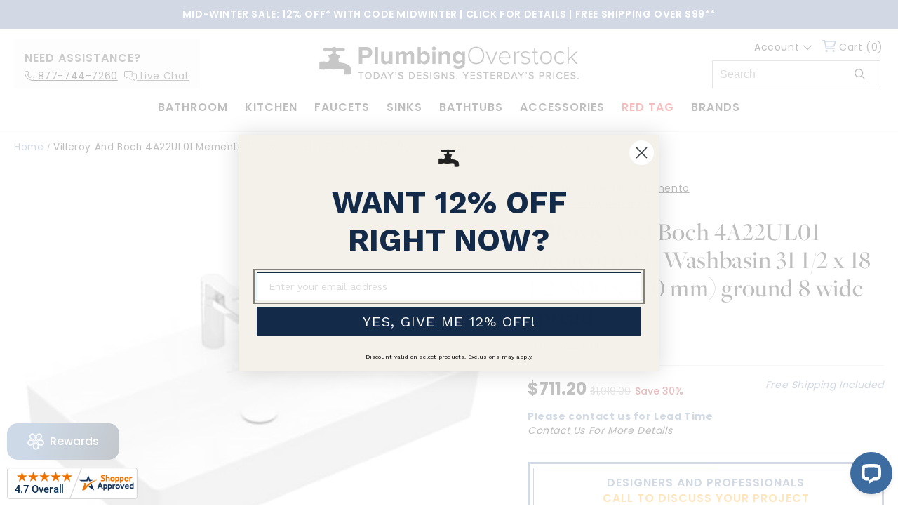

--- FILE ---
content_type: text/javascript; charset=utf-8
request_url: https://www.plumbingoverstock.com/products/villeroy-and-boch-4a22ul01-memento-2-0-washbasin-31-1-2-x-18-1-2-800-x-470-mm-ground-8-wide-spread.js
body_size: 724
content:
{"id":7450567606463,"title":"Villeroy And Boch 4A22UL01 Memento 2.0 Washbasin 31 1\/2 x 18 1\/2 (800 x 470 mm) ground 8 wide spread","handle":"villeroy-and-boch-4a22ul01-memento-2-0-washbasin-31-1-2-x-18-1-2-800-x-470-mm-ground-8-wide-spread","description":"\u003cdiv class=\"pdp-desc\"\u003e\u003cdiv class=\"pd-topbox\"\u003e\n\u003ch2\u003eProduct Info\u003c\/h2\u003e\n\u003cdiv id=\"pdleft\"\u003e\n\u003ch3\u003eDescription\u003c\/h3\u003e\n\u003cdiv class=\"pdp-desctext\"\u003e\u003c\/div\u003e\n\u003c\/div\u003e\n\u003cdiv id=\"pdright\"\u003e\n\u003ch3\u003eAdditional Info\u003c\/h3\u003e\n\u003cdiv class=\"pdp-pdfs\"\u003e\n\u003ca target=\"_blank\" href=\"https:\/\/bravo.requested-info.com\/brands\/VLB\/documents\/specSheets\/VLB4A22UL01_SpecSheet.PDF\"\u003eSpecification Sheet\u003c\/a\u003e\u003cbr\u003e\n\u003c\/div\u003e\n\u003cdiv class=\"pdp-aitable\"\u003e\u003cul class=\"var-speclist\"\u003e\n\u003cli\u003e\n\u003cspan\u003eBrand:\u003c\/span\u003eVilleroy And Boch\u003c\/li\u003e\n\u003cli\u003e\n\u003cspan\u003eManufacturer Part #:\u003c\/span\u003e4A22UL01\u003c\/li\u003e\n\u003c\/ul\u003e\u003c\/div\u003e\n\u003c\/div\u003e\n\u003c\/div\u003e\u003c\/div\u003e","published_at":"2023-02-22T08:32:43-08:00","created_at":"2023-02-22T07:47:36-08:00","vendor":"Villeroy And Boch","type":"","tags":["Bathroom","Bathroom Sinks","Wall Mount Sinks"],"price":71120,"price_min":71120,"price_max":71120,"available":true,"price_varies":false,"compare_at_price":101600,"compare_at_price_min":101600,"compare_at_price_max":101600,"compare_at_price_varies":false,"variants":[{"id":42245366481087,"title":"Default Title","option1":"Default Title","option2":null,"option3":null,"sku":"VLB-4A22UL01","requires_shipping":true,"taxable":true,"featured_image":{"id":37456096624831,"product_id":7450567606463,"position":1,"created_at":"2024-11-30T07:37:25-08:00","updated_at":"2024-11-30T07:37:26-08:00","alt":"Villeroy And Boch 4A22UL01 Memento 2.0 Washbasin 31 1\/2 x 18 1\/2 (800 x 470 mm) ground 8 wide spread","width":650,"height":651,"src":"https:\/\/cdn.shopify.com\/s\/files\/1\/0264\/3322\/4809\/files\/VLB4A22UG01.jpg?v=1732981046","variant_ids":[42245366481087]},"available":true,"name":"Villeroy And Boch 4A22UL01 Memento 2.0 Washbasin 31 1\/2 x 18 1\/2 (800 x 470 mm) ground 8 wide spread","public_title":null,"options":["Default Title"],"price":71120,"weight":0,"compare_at_price":101600,"inventory_management":"shopify","barcode":"","featured_media":{"alt":"Villeroy And Boch 4A22UL01 Memento 2.0 Washbasin 31 1\/2 x 18 1\/2 (800 x 470 mm) ground 8 wide spread","id":29982833213631,"position":1,"preview_image":{"aspect_ratio":0.998,"height":651,"width":650,"src":"https:\/\/cdn.shopify.com\/s\/files\/1\/0264\/3322\/4809\/files\/VLB4A22UG01.jpg?v=1732981046"}},"quantity_rule":{"min":1,"max":null,"increment":1},"quantity_price_breaks":[],"requires_selling_plan":false,"selling_plan_allocations":[]}],"images":["\/\/cdn.shopify.com\/s\/files\/1\/0264\/3322\/4809\/files\/VLB4A22UG01.jpg?v=1732981046"],"featured_image":"\/\/cdn.shopify.com\/s\/files\/1\/0264\/3322\/4809\/files\/VLB4A22UG01.jpg?v=1732981046","options":[{"name":"Title","position":1,"values":["Default Title"]}],"url":"\/products\/villeroy-and-boch-4a22ul01-memento-2-0-washbasin-31-1-2-x-18-1-2-800-x-470-mm-ground-8-wide-spread","media":[{"alt":"Villeroy And Boch 4A22UL01 Memento 2.0 Washbasin 31 1\/2 x 18 1\/2 (800 x 470 mm) ground 8 wide spread","id":29982833213631,"position":1,"preview_image":{"aspect_ratio":0.998,"height":651,"width":650,"src":"https:\/\/cdn.shopify.com\/s\/files\/1\/0264\/3322\/4809\/files\/VLB4A22UG01.jpg?v=1732981046"},"aspect_ratio":0.998,"height":651,"media_type":"image","src":"https:\/\/cdn.shopify.com\/s\/files\/1\/0264\/3322\/4809\/files\/VLB4A22UG01.jpg?v=1732981046","width":650}],"requires_selling_plan":false,"selling_plan_groups":[]}

--- FILE ---
content_type: text/javascript; charset=utf-8
request_url: https://www.plumbingoverstock.com/products/villeroy-and-boch-4a22ul01-memento-2-0-washbasin-31-1-2-x-18-1-2-800-x-470-mm-ground-8-wide-spread.js
body_size: 347
content:
{"id":7450567606463,"title":"Villeroy And Boch 4A22UL01 Memento 2.0 Washbasin 31 1\/2 x 18 1\/2 (800 x 470 mm) ground 8 wide spread","handle":"villeroy-and-boch-4a22ul01-memento-2-0-washbasin-31-1-2-x-18-1-2-800-x-470-mm-ground-8-wide-spread","description":"\u003cdiv class=\"pdp-desc\"\u003e\u003cdiv class=\"pd-topbox\"\u003e\n\u003ch2\u003eProduct Info\u003c\/h2\u003e\n\u003cdiv id=\"pdleft\"\u003e\n\u003ch3\u003eDescription\u003c\/h3\u003e\n\u003cdiv class=\"pdp-desctext\"\u003e\u003c\/div\u003e\n\u003c\/div\u003e\n\u003cdiv id=\"pdright\"\u003e\n\u003ch3\u003eAdditional Info\u003c\/h3\u003e\n\u003cdiv class=\"pdp-pdfs\"\u003e\n\u003ca target=\"_blank\" href=\"https:\/\/bravo.requested-info.com\/brands\/VLB\/documents\/specSheets\/VLB4A22UL01_SpecSheet.PDF\"\u003eSpecification Sheet\u003c\/a\u003e\u003cbr\u003e\n\u003c\/div\u003e\n\u003cdiv class=\"pdp-aitable\"\u003e\u003cul class=\"var-speclist\"\u003e\n\u003cli\u003e\n\u003cspan\u003eBrand:\u003c\/span\u003eVilleroy And Boch\u003c\/li\u003e\n\u003cli\u003e\n\u003cspan\u003eManufacturer Part #:\u003c\/span\u003e4A22UL01\u003c\/li\u003e\n\u003c\/ul\u003e\u003c\/div\u003e\n\u003c\/div\u003e\n\u003c\/div\u003e\u003c\/div\u003e","published_at":"2023-02-22T08:32:43-08:00","created_at":"2023-02-22T07:47:36-08:00","vendor":"Villeroy And Boch","type":"","tags":["Bathroom","Bathroom Sinks","Wall Mount Sinks"],"price":71120,"price_min":71120,"price_max":71120,"available":true,"price_varies":false,"compare_at_price":101600,"compare_at_price_min":101600,"compare_at_price_max":101600,"compare_at_price_varies":false,"variants":[{"id":42245366481087,"title":"Default Title","option1":"Default Title","option2":null,"option3":null,"sku":"VLB-4A22UL01","requires_shipping":true,"taxable":true,"featured_image":{"id":37456096624831,"product_id":7450567606463,"position":1,"created_at":"2024-11-30T07:37:25-08:00","updated_at":"2024-11-30T07:37:26-08:00","alt":"Villeroy And Boch 4A22UL01 Memento 2.0 Washbasin 31 1\/2 x 18 1\/2 (800 x 470 mm) ground 8 wide spread","width":650,"height":651,"src":"https:\/\/cdn.shopify.com\/s\/files\/1\/0264\/3322\/4809\/files\/VLB4A22UG01.jpg?v=1732981046","variant_ids":[42245366481087]},"available":true,"name":"Villeroy And Boch 4A22UL01 Memento 2.0 Washbasin 31 1\/2 x 18 1\/2 (800 x 470 mm) ground 8 wide spread","public_title":null,"options":["Default Title"],"price":71120,"weight":0,"compare_at_price":101600,"inventory_management":"shopify","barcode":"","featured_media":{"alt":"Villeroy And Boch 4A22UL01 Memento 2.0 Washbasin 31 1\/2 x 18 1\/2 (800 x 470 mm) ground 8 wide spread","id":29982833213631,"position":1,"preview_image":{"aspect_ratio":0.998,"height":651,"width":650,"src":"https:\/\/cdn.shopify.com\/s\/files\/1\/0264\/3322\/4809\/files\/VLB4A22UG01.jpg?v=1732981046"}},"quantity_rule":{"min":1,"max":null,"increment":1},"quantity_price_breaks":[],"requires_selling_plan":false,"selling_plan_allocations":[]}],"images":["\/\/cdn.shopify.com\/s\/files\/1\/0264\/3322\/4809\/files\/VLB4A22UG01.jpg?v=1732981046"],"featured_image":"\/\/cdn.shopify.com\/s\/files\/1\/0264\/3322\/4809\/files\/VLB4A22UG01.jpg?v=1732981046","options":[{"name":"Title","position":1,"values":["Default Title"]}],"url":"\/products\/villeroy-and-boch-4a22ul01-memento-2-0-washbasin-31-1-2-x-18-1-2-800-x-470-mm-ground-8-wide-spread","media":[{"alt":"Villeroy And Boch 4A22UL01 Memento 2.0 Washbasin 31 1\/2 x 18 1\/2 (800 x 470 mm) ground 8 wide spread","id":29982833213631,"position":1,"preview_image":{"aspect_ratio":0.998,"height":651,"width":650,"src":"https:\/\/cdn.shopify.com\/s\/files\/1\/0264\/3322\/4809\/files\/VLB4A22UG01.jpg?v=1732981046"},"aspect_ratio":0.998,"height":651,"media_type":"image","src":"https:\/\/cdn.shopify.com\/s\/files\/1\/0264\/3322\/4809\/files\/VLB4A22UG01.jpg?v=1732981046","width":650}],"requires_selling_plan":false,"selling_plan_groups":[]}

--- FILE ---
content_type: application/javascript; charset=utf-8
request_url: https://cdn.livechatinc.com/widget/static/js/8.BnRqPmZM.chunk.js
body_size: 2879
content:
import{_ as e,x as t,i as n,n as r}from"./3.DK8xU-ow.chunk.js";import{bA as s,gM as o,O as a,u as i,T as c,gN as u,$ as l,k as d,gO as p,gP as h,gQ as m,aV as g,a8 as I,L as v,gR as f,gS as S,J as w,c4 as C,Y as k,X as y,fV as T,e5 as _,ge as x,cF as M,f$ as F,a$ as P,gD as U}from"./5.ClBJ7VFW.chunk.js";import{i as b}from"./6.B0_QvnEW.chunk.js";function z(e,t){let n,r=Date.now()-2*e;const s=function(){return r=Date.now(),t(...arguments)},o=()=>clearTimeout(n),a=function(){const t=Date.now();t-r>=e&&(r=Date.now()),o();for(var a=arguments.length,i=new Array(a),c=0;c<a;c++)i[c]=arguments[c];n=setTimeout(s,r-t+e,...i)};return a.cancel=o,a}const A={connectionStateFetcherContext:{},pendingAsyncFlows:{acceptingGreeting:!1,requestingPredictedWelcomeMessage:!1},historyIterator:null,latestSeen:0,eventQueue:[],uploadsInProgress:{},reportConnectionUnsuccessfulTimerId:null,minimizedTimeouts:{indicatorNotAnimated:-1},localizationPromise:null},D={getConnectionStateFetcherContext:()=>A.connectionStateFetcherContext,setConnectionStateFetcherContext:e=>{A.connectionStateFetcherContext=e},updateConnectionStateFetcherContext:t=>{A.connectionStateFetcherContext=e({},A.connectionStateFetcherContext,t)},clearConnectionStateFetcherContext:()=>{A.connectionStateFetcherContext={}},setPendingAsyncFlow:(e,t)=>{A.pendingAsyncFlows[e]=t},getIsPendingAsyncFlow:e=>A.pendingAsyncFlows[e],getHistoryIterator:()=>A.historyIterator,setHistoryIterator:e=>{A.historyIterator=e},getLatestSeen:()=>A.latestSeen,updateLatestSeen:e=>{A.latestSeen=Math.max(A.latestSeen,e)},getEventQueue:()=>A.eventQueue,addToEventQueue:e=>{A.eventQueue.push(e)},clearEventQueue:()=>{const e=A.eventQueue;return A.eventQueue=[],e},getUploadInProgress:e=>A.uploadsInProgress[e],setUploadInProgress:(e,t)=>{A.uploadsInProgress[e]=t},removeUploadInProgress:e=>{delete A.uploadsInProgress[e]},getReportConnectionUnsuccessfulTimerId:()=>A.reportConnectionUnsuccessfulTimerId,setReportConnectionUnsuccessfulTimerId:e=>{A.reportConnectionUnsuccessfulTimerId=e},getMinimizedTimeouts:()=>A.minimizedTimeouts,setMinimizedTimeout:(e,t)=>{A.minimizedTimeouts[e]=t},setLocalizationPromise:e=>{A.localizationPromise=e},getLocalizationPromise:()=>A.localizationPromise},q=e=>{const{region:t}=e;return"https://api"+(t&&"dal"!==t?"-"+t:"")+".livechatinc.com"},E=e=>e.fields.map(e=>{switch(e.type){case"question":case"textarea":{const t=e.answer;return t?e.label+" "+t:e.label}case"radio":case"select":{var t;const n=null==(t=e.answer)?void 0:t.label;return n?e.label+" "+n:e.label}case"checkbox":{var n;const t=null==(n=e.answers)?void 0:n.map(e=>e.label).join(", ");return t?e.label+" "+t:e.label}default:return""}}).filter(Boolean).join("\n"),Q=e=>"good"===e?1:"bad"===e?0:null,H=(t,n)=>{const r=F(t,v);return r?e({},n,{events:n.events.map(t=>t.properties.welcomeMessage||t.properties.invitation?e({},t,{id:r.id}):t)}):n},N=t=>e({},t,{properties:e({},t.properties,{accepted:!0})}),j=(e,t)=>{let{sdk:n}=e;const{uniqueId:r,id:s}=t.event.properties;return n.acceptGreeting({greetingId:s,uniqueId:r}).then(()=>N(t),e=>{if("INTERNAL"===e.code)return N(t);throw e})},O=function(n,r){var s;let{sdk:o,store:a}=n,{group:i,customerStartingEvent:c,agentFakeEvent:u}=void 0===r?{}:r;const d={chat:{thread:{properties:{}},properties:{}}};w(a)&&(d.continuous=!0,d.chat.properties.routing={email_follow_up:!0}),"number"==typeof i&&(d.chat.access={groupIds:[i]});let p={};if("filled_form"===(null==c?void 0:c.type)){var h,m;const t=C(Boolean,{name:null==(h=k(e=>"name"===e.type,c.fields))?void 0:h.answer,email:null==(m=k(e=>"email"===e.type,c.fields))?void 0:m.answer});p=e({},t)}const g=a.getSessionUser();g.name&&"Customer"!==g.name||(p.name=a.localize("client"),p.nameIsDefault=!0);const I=y(p)?Promise.resolve():o.updateCustomer(p).catch(e=>l("update_customer_request_failed",e));if("ticket"===(null==c||null==(s=c.properties.lc2)?void 0:s.form_type))d.active=!1,d.chat.thread.properties.routing={offline_message:!0},d.chat.thread.events=[T(a,c)];else{const n=a.getEvents(v).filter(e=>e.type===_&&null===e.serverId);if(y(n)||(d.chat.thread.events=n.map(e=>T(a,e))),c){const e=T(a,c);t(d.chat.thread.events)?d.chat.thread.events.push(e):d.chat.thread.events=[e]}u&&(!u.properties.invitation&&u.properties.id?d.welcomeMessageId=u.properties.id:d.chat.thread.properties=(t=>({lc2:e({welcome_author_id:t.author},t.properties.invitation?{greeting_id:t.properties.id,greeting_unique_id:t.properties.uniqueId}:{welcome_text:t.properties.originalText})}))(u))}const f=a.getChat(v).serverId;return f?I.then(()=>o.resumeChat(e({},d,{chat:e({},d.chat,{id:f})}))).then(e=>H(a,x(a,e))):I.then(()=>o.startChat(d)).then(e=>H(a,x(a,e)))},L=e=>{let{sdk:t}=e;return t.listChats().then(e=>{let{chatsSummary:t}=e;const n=c(t);return n?u(n):null})},R=(e,t)=>{let{sdk:n}=e,{groupIds:r}=t;return n.listGroupStatuses({groupIds:r}).then(e=>r.reduce((t,n)=>{const r=e[n];return t[n]=r?S(r):"not_found",t},{}))},G=(e,t)=>{let{groupId:n}=t;return R(e,{groupIds:[n]}).then(e=>{let{[n]:t}=e;return t})},$=function(e,t,n){let{sdk:r}=e;return void 0===n&&(n=P),r.getForm(t).then(e=>e.enabled?{enabled:!0,form:n(t.type,e.form)}:e).catch(e=>(l("get_form_request_failed",e),{enabled:!1}))},B=t=>{let{sdk:n,store:r}=t;if(h(r)||!b&&Math.random()<=.3){const e=r.getApplicationState("welcomeMessageId");return n.requestWelcomeMessage(e?{id:e}:{}).then(e=>{let{id:t,predictedAgent:n,queue:r}=e;return{welcomeMessageId:t,agent:n,groupHasQueue:r,message:null}})}return n.getPredictedAgent().then(t=>{let{agent:n,queue:s}=t;const o=r.localize("welcome_to_chat");return{agent:n,groupHasQueue:s,welcomeMessageId:"",message:m((a={id:I(r.getIndexedEvents(v)),type:"message",authorId:n.id,text:g(r,o,{agent:n.name}),originalText:o,welcomeMessage:!0},e({},a,{serverId:null,timestamp:Date.now(),seen:!0,properties:a.properties||{}})))};var a})},V=(e,t)=>$(e,{groupId:t,type:"postchat"}),W=(e,t)=>$(e,{groupId:t,type:"ticket"},(e,t)=>U(t)),Z=(e,t)=>{let{store:n}=e,{groupId:r}=t;const{license:s,region:o,organizationId:a}=n.getApplicationState();return d({organizationId:a,groupId:r,region:o,version:"tfm"}).then(e=>e.__unsafeProperties.ticketFormMode||p(e))},J=(e,t)=>{let{sdk:n}=e,{chatId:r}=t;return n.getChat({chatId:r}).then(e=>{let{users:t,eventsSeenUpToMap:n}=e;return{users:t,eventsSeenUpToMap:n}})},X=(e,t)=>{let{sdk:n,store:r}=e,{chatId:s,threadId:a}=t;return n.getChat({chatId:s,threadId:a}).then(e=>o(r,{thread:e.thread,users:e.users,eventsSeenUpToMap:e.eventsSeenUpToMap}))},Y=(e,t)=>t.next().then(t=>{let{value:n,done:r}=t;return n?{value:n.threads.map(t=>f(e,{thread:t})),done:r}:{value:n,done:r}}).catch(e=>{if("NOT_FOUND"===e.code)return{value:[],done:!0};throw e}),K=(e,t,n)=>{const{store:r}=e;a(r)&&!D.getHistoryIterator()&&D.setHistoryIterator(n||((e,t)=>{let{sdk:n,store:r}=e;const s=n.getChatHistory({chatId:t});return{next:()=>Y(r,s)}})(e,t))},ee=(e,t)=>{let{sdk:n,store:r}=e;const a=n.getChatHistory({chatId:t});return Promise.all([a.next(),J({sdk:n},{chatId:t})]).then(e=>{let[{value:t,done:n},{users:i,eventsSeenUpToMap:c}]=e;const u=s("id",i);if(t&&t.threads.some(e=>e.events.some(e=>"system"!==e.authorId&&!(e.authorId in u)))){const e=new Error;throw e.code="MISSING_USER",e}return{threads:t&&t.threads.map(e=>o(r,{thread:e,users:i,eventsSeenUpToMap:c}).thread).filter(Boolean),eventsSeenUpToMap:c,hasMore:!n,iterator:{next:()=>Y(r,a)}}}).catch(e=>{if("NOT_FOUND"===e.code)return{threads:[],hasMore:!1};throw e})},te=async(e,t)=>{const n=await i("https://api.helpdesk.com/v1/contactForms/formSettings?licenseID="+e+"&lcGroupID="+t);if(!n.ok)throw new Error("Failed to fetch HelpDesk ticket form configuration");return n.json()},ne=(e,t)=>{let{sdk:s,store:o}=e;return s.rateChat({chatId:M(o),rating:n({comment:t.rateComment,score:Q(t.rating)})}).then(()=>{o.updateChat(v,{properties:n({rate:t.rating,rateComment:t.rateComment})})}).catch(r)},re=(e,t)=>{let{sdk:n,store:s}=e;return n.cancelRate({chatId:M(s),properties:t}).then(()=>{s.updateChat(v,{properties:t.reduce((e,t)=>("comment"===t?e.rateComment=null:"score"===t&&(e.rate=null),e),{})})}).catch(r)},se=z(300,(e,t)=>{const{store:n,sdk:s}=e,o=M(n),a=new Date(t).toISOString().replace(/Z$/,"999Z");o&&s.markEventsAsSeen({chatId:o,seenUpTo:a}).catch(r)});export{ee as a,X as b,D as c,O as d,W as e,te as f,V as g,re as h,se as i,j,B as k,R as l,K as m,L as n,q as o,G as p,Z as q,Q as r,E as s,z as t,ne as u};


--- FILE ---
content_type: text/javascript; charset=utf-8
request_url: https://www.plumbingoverstock.com/products/villeroy-and-boch-4a22ul01-memento-2-0-washbasin-31-1-2-x-18-1-2-800-x-470-mm-ground-8-wide-spread.js
body_size: 365
content:
{"id":7450567606463,"title":"Villeroy And Boch 4A22UL01 Memento 2.0 Washbasin 31 1\/2 x 18 1\/2 (800 x 470 mm) ground 8 wide spread","handle":"villeroy-and-boch-4a22ul01-memento-2-0-washbasin-31-1-2-x-18-1-2-800-x-470-mm-ground-8-wide-spread","description":"\u003cdiv class=\"pdp-desc\"\u003e\u003cdiv class=\"pd-topbox\"\u003e\n\u003ch2\u003eProduct Info\u003c\/h2\u003e\n\u003cdiv id=\"pdleft\"\u003e\n\u003ch3\u003eDescription\u003c\/h3\u003e\n\u003cdiv class=\"pdp-desctext\"\u003e\u003c\/div\u003e\n\u003c\/div\u003e\n\u003cdiv id=\"pdright\"\u003e\n\u003ch3\u003eAdditional Info\u003c\/h3\u003e\n\u003cdiv class=\"pdp-pdfs\"\u003e\n\u003ca target=\"_blank\" href=\"https:\/\/bravo.requested-info.com\/brands\/VLB\/documents\/specSheets\/VLB4A22UL01_SpecSheet.PDF\"\u003eSpecification Sheet\u003c\/a\u003e\u003cbr\u003e\n\u003c\/div\u003e\n\u003cdiv class=\"pdp-aitable\"\u003e\u003cul class=\"var-speclist\"\u003e\n\u003cli\u003e\n\u003cspan\u003eBrand:\u003c\/span\u003eVilleroy And Boch\u003c\/li\u003e\n\u003cli\u003e\n\u003cspan\u003eManufacturer Part #:\u003c\/span\u003e4A22UL01\u003c\/li\u003e\n\u003c\/ul\u003e\u003c\/div\u003e\n\u003c\/div\u003e\n\u003c\/div\u003e\u003c\/div\u003e","published_at":"2023-02-22T08:32:43-08:00","created_at":"2023-02-22T07:47:36-08:00","vendor":"Villeroy And Boch","type":"","tags":["Bathroom","Bathroom Sinks","Wall Mount Sinks"],"price":71120,"price_min":71120,"price_max":71120,"available":true,"price_varies":false,"compare_at_price":101600,"compare_at_price_min":101600,"compare_at_price_max":101600,"compare_at_price_varies":false,"variants":[{"id":42245366481087,"title":"Default Title","option1":"Default Title","option2":null,"option3":null,"sku":"VLB-4A22UL01","requires_shipping":true,"taxable":true,"featured_image":{"id":37456096624831,"product_id":7450567606463,"position":1,"created_at":"2024-11-30T07:37:25-08:00","updated_at":"2024-11-30T07:37:26-08:00","alt":"Villeroy And Boch 4A22UL01 Memento 2.0 Washbasin 31 1\/2 x 18 1\/2 (800 x 470 mm) ground 8 wide spread","width":650,"height":651,"src":"https:\/\/cdn.shopify.com\/s\/files\/1\/0264\/3322\/4809\/files\/VLB4A22UG01.jpg?v=1732981046","variant_ids":[42245366481087]},"available":true,"name":"Villeroy And Boch 4A22UL01 Memento 2.0 Washbasin 31 1\/2 x 18 1\/2 (800 x 470 mm) ground 8 wide spread","public_title":null,"options":["Default Title"],"price":71120,"weight":0,"compare_at_price":101600,"inventory_management":"shopify","barcode":"","featured_media":{"alt":"Villeroy And Boch 4A22UL01 Memento 2.0 Washbasin 31 1\/2 x 18 1\/2 (800 x 470 mm) ground 8 wide spread","id":29982833213631,"position":1,"preview_image":{"aspect_ratio":0.998,"height":651,"width":650,"src":"https:\/\/cdn.shopify.com\/s\/files\/1\/0264\/3322\/4809\/files\/VLB4A22UG01.jpg?v=1732981046"}},"quantity_rule":{"min":1,"max":null,"increment":1},"quantity_price_breaks":[],"requires_selling_plan":false,"selling_plan_allocations":[]}],"images":["\/\/cdn.shopify.com\/s\/files\/1\/0264\/3322\/4809\/files\/VLB4A22UG01.jpg?v=1732981046"],"featured_image":"\/\/cdn.shopify.com\/s\/files\/1\/0264\/3322\/4809\/files\/VLB4A22UG01.jpg?v=1732981046","options":[{"name":"Title","position":1,"values":["Default Title"]}],"url":"\/products\/villeroy-and-boch-4a22ul01-memento-2-0-washbasin-31-1-2-x-18-1-2-800-x-470-mm-ground-8-wide-spread","media":[{"alt":"Villeroy And Boch 4A22UL01 Memento 2.0 Washbasin 31 1\/2 x 18 1\/2 (800 x 470 mm) ground 8 wide spread","id":29982833213631,"position":1,"preview_image":{"aspect_ratio":0.998,"height":651,"width":650,"src":"https:\/\/cdn.shopify.com\/s\/files\/1\/0264\/3322\/4809\/files\/VLB4A22UG01.jpg?v=1732981046"},"aspect_ratio":0.998,"height":651,"media_type":"image","src":"https:\/\/cdn.shopify.com\/s\/files\/1\/0264\/3322\/4809\/files\/VLB4A22UG01.jpg?v=1732981046","width":650}],"requires_selling_plan":false,"selling_plan_groups":[]}

--- FILE ---
content_type: application/javascript; charset=UTF-8
request_url: https://api.livechatinc.com/v3.6/customer/action/get_dynamic_configuration?x-region=us-south1&license_id=2707372&client_id=c5e4f61e1a6c3b1521b541bc5c5a2ac5&url=https%3A%2F%2Fwww.plumbingoverstock.com%2Fproducts%2Fvilleroy-and-boch-4a22ul01-memento-2-0-washbasin-31-1-2-x-18-1-2-800-x-470-mm-ground-8-wide-spread&channel_type=code&implementation_type=Shopify&jsonp=__crqupr3kcmd
body_size: 211
content:
__crqupr3kcmd({"organization_id":"3794e26b-c600-489a-9a6f-a6466e3cf837","livechat_active":true,"livechat":{"group_id":0,"client_limit_exceeded":false,"domain_allowed":true,"online_group_ids":[0],"config_version":"5134.0.9.1005.57.262.88.15.12.5.9.11.1","localization_version":"6bb83031e4f97736cbbada081b074fb6_ab9ed7ab56bb5b2bb694ee46bc4fe51d","language":"en"},"default_widget":"livechat"});

--- FILE ---
content_type: text/javascript; charset=utf-8
request_url: https://www.plumbingoverstock.com/products/villeroy-and-boch-4a22ul01-memento-2-0-washbasin-31-1-2-x-18-1-2-800-x-470-mm-ground-8-wide-spread.js
body_size: 724
content:
{"id":7450567606463,"title":"Villeroy And Boch 4A22UL01 Memento 2.0 Washbasin 31 1\/2 x 18 1\/2 (800 x 470 mm) ground 8 wide spread","handle":"villeroy-and-boch-4a22ul01-memento-2-0-washbasin-31-1-2-x-18-1-2-800-x-470-mm-ground-8-wide-spread","description":"\u003cdiv class=\"pdp-desc\"\u003e\u003cdiv class=\"pd-topbox\"\u003e\n\u003ch2\u003eProduct Info\u003c\/h2\u003e\n\u003cdiv id=\"pdleft\"\u003e\n\u003ch3\u003eDescription\u003c\/h3\u003e\n\u003cdiv class=\"pdp-desctext\"\u003e\u003c\/div\u003e\n\u003c\/div\u003e\n\u003cdiv id=\"pdright\"\u003e\n\u003ch3\u003eAdditional Info\u003c\/h3\u003e\n\u003cdiv class=\"pdp-pdfs\"\u003e\n\u003ca target=\"_blank\" href=\"https:\/\/bravo.requested-info.com\/brands\/VLB\/documents\/specSheets\/VLB4A22UL01_SpecSheet.PDF\"\u003eSpecification Sheet\u003c\/a\u003e\u003cbr\u003e\n\u003c\/div\u003e\n\u003cdiv class=\"pdp-aitable\"\u003e\u003cul class=\"var-speclist\"\u003e\n\u003cli\u003e\n\u003cspan\u003eBrand:\u003c\/span\u003eVilleroy And Boch\u003c\/li\u003e\n\u003cli\u003e\n\u003cspan\u003eManufacturer Part #:\u003c\/span\u003e4A22UL01\u003c\/li\u003e\n\u003c\/ul\u003e\u003c\/div\u003e\n\u003c\/div\u003e\n\u003c\/div\u003e\u003c\/div\u003e","published_at":"2023-02-22T08:32:43-08:00","created_at":"2023-02-22T07:47:36-08:00","vendor":"Villeroy And Boch","type":"","tags":["Bathroom","Bathroom Sinks","Wall Mount Sinks"],"price":71120,"price_min":71120,"price_max":71120,"available":true,"price_varies":false,"compare_at_price":101600,"compare_at_price_min":101600,"compare_at_price_max":101600,"compare_at_price_varies":false,"variants":[{"id":42245366481087,"title":"Default Title","option1":"Default Title","option2":null,"option3":null,"sku":"VLB-4A22UL01","requires_shipping":true,"taxable":true,"featured_image":{"id":37456096624831,"product_id":7450567606463,"position":1,"created_at":"2024-11-30T07:37:25-08:00","updated_at":"2024-11-30T07:37:26-08:00","alt":"Villeroy And Boch 4A22UL01 Memento 2.0 Washbasin 31 1\/2 x 18 1\/2 (800 x 470 mm) ground 8 wide spread","width":650,"height":651,"src":"https:\/\/cdn.shopify.com\/s\/files\/1\/0264\/3322\/4809\/files\/VLB4A22UG01.jpg?v=1732981046","variant_ids":[42245366481087]},"available":true,"name":"Villeroy And Boch 4A22UL01 Memento 2.0 Washbasin 31 1\/2 x 18 1\/2 (800 x 470 mm) ground 8 wide spread","public_title":null,"options":["Default Title"],"price":71120,"weight":0,"compare_at_price":101600,"inventory_management":"shopify","barcode":"","featured_media":{"alt":"Villeroy And Boch 4A22UL01 Memento 2.0 Washbasin 31 1\/2 x 18 1\/2 (800 x 470 mm) ground 8 wide spread","id":29982833213631,"position":1,"preview_image":{"aspect_ratio":0.998,"height":651,"width":650,"src":"https:\/\/cdn.shopify.com\/s\/files\/1\/0264\/3322\/4809\/files\/VLB4A22UG01.jpg?v=1732981046"}},"quantity_rule":{"min":1,"max":null,"increment":1},"quantity_price_breaks":[],"requires_selling_plan":false,"selling_plan_allocations":[]}],"images":["\/\/cdn.shopify.com\/s\/files\/1\/0264\/3322\/4809\/files\/VLB4A22UG01.jpg?v=1732981046"],"featured_image":"\/\/cdn.shopify.com\/s\/files\/1\/0264\/3322\/4809\/files\/VLB4A22UG01.jpg?v=1732981046","options":[{"name":"Title","position":1,"values":["Default Title"]}],"url":"\/products\/villeroy-and-boch-4a22ul01-memento-2-0-washbasin-31-1-2-x-18-1-2-800-x-470-mm-ground-8-wide-spread","media":[{"alt":"Villeroy And Boch 4A22UL01 Memento 2.0 Washbasin 31 1\/2 x 18 1\/2 (800 x 470 mm) ground 8 wide spread","id":29982833213631,"position":1,"preview_image":{"aspect_ratio":0.998,"height":651,"width":650,"src":"https:\/\/cdn.shopify.com\/s\/files\/1\/0264\/3322\/4809\/files\/VLB4A22UG01.jpg?v=1732981046"},"aspect_ratio":0.998,"height":651,"media_type":"image","src":"https:\/\/cdn.shopify.com\/s\/files\/1\/0264\/3322\/4809\/files\/VLB4A22UG01.jpg?v=1732981046","width":650}],"requires_selling_plan":false,"selling_plan_groups":[]}